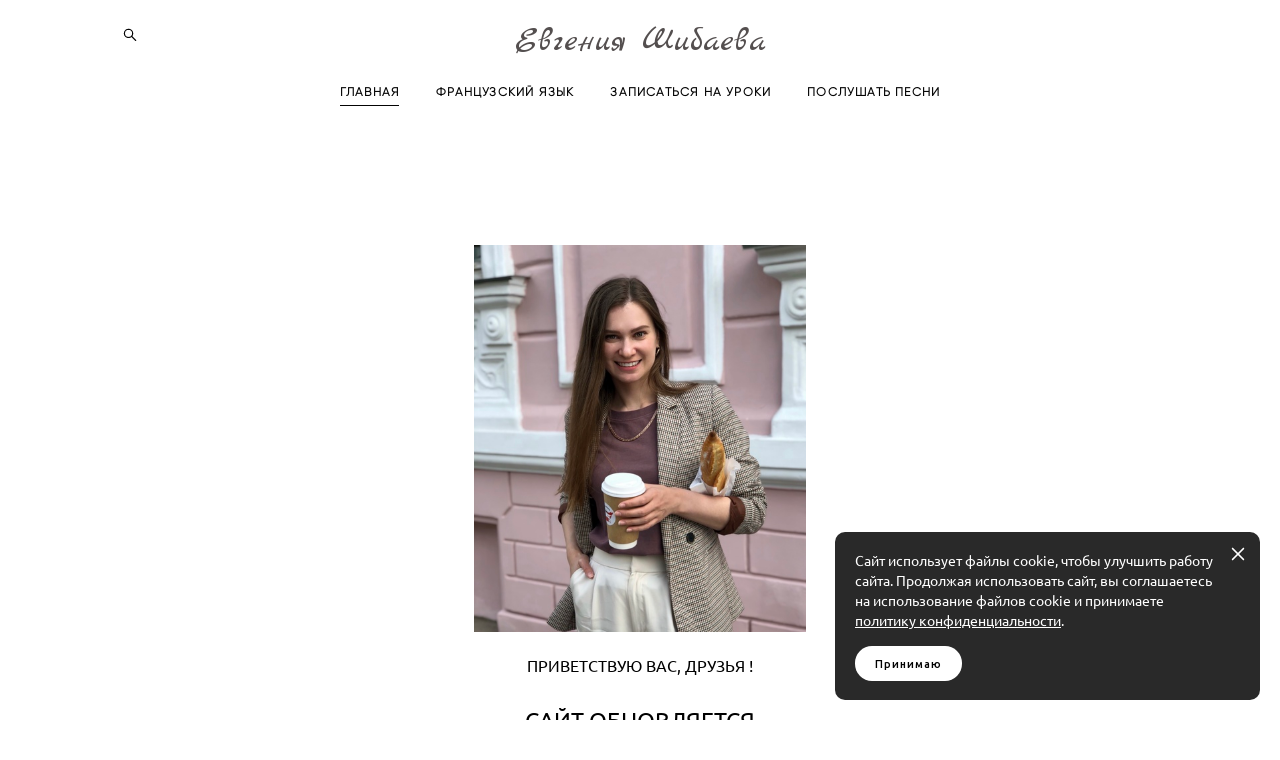

--- FILE ---
content_type: text/css
request_url: https://evgenia-shi.com/css/css_user.css?v=46.887
body_size: 212
content:
.vg-cookie,.cookie-banner,.cookie-consent,.cookie-consent-banner,.cookieNotice,.cookieNoticeContainer,.cc-window,.cc-banner,#cookie-consent,#cookie-banner,#cookiebox,.eu-cookie-compliance,.consent-banner,.cookies-notice,.cookie-policy{background-color:#f2f2f2!important;color:#333333!important;box-shadow:none!important;border:0!important;opacity:1!important;z-index:99999!important}.vg-cookie *,.cookie-banner *,.cookie-consent *,.cc-window *,#cookie-consent *{color:#333333!important}.vg-cookie button,.cookie-banner button,.cookie-consent button,.cc-window button,.cookie-banner a,.cookie-consent a,.cookie-banner .btn,.cookie-consent .btn,.cookie-banner input[type="button"],.cookie-banner input[type="submit"]{background-color:#d9d9d9!important;color:#000000!important;border-radius:6px!important;border:none!important}.vg-cookie button:hover,.cookie-banner button:hover,.cookie-consent button:hover,.cc-window button:hover,.cookie-banner a:hover,.cookie-consent a:hover{background-color:#bfbfbf!important}body .vg-cookie,body .cookie-banner,body .cookie-consent{background-color:#f2f2f2!important}